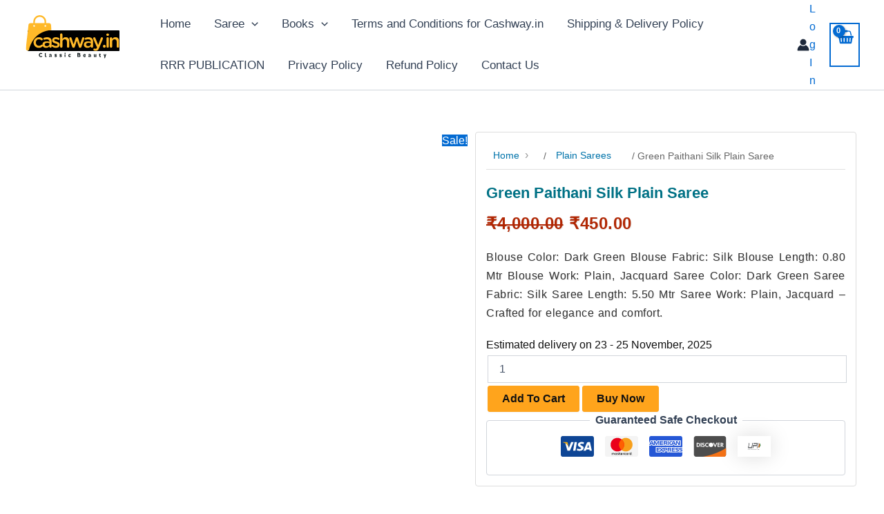

--- FILE ---
content_type: image/svg+xml
request_url: https://cashway.in/wp-content/uploads/2024/08/logo_1.svg
body_size: 10921
content:
<svg xmlns="http://www.w3.org/2000/svg" xmlns:xlink="http://www.w3.org/1999/xlink" width="4080" zoomAndPan="magnify" viewBox="0 0 3060 1439.999935" height="1920" preserveAspectRatio="xMidYMid meet" version="1.0"><defs><g/><clipPath id="35b1a2b5b8"><path d="M 108 479 L 3022 479 L 3022 1136.484375 L 108 1136.484375 Z M 108 479 " clip-rule="nonzero"/></clipPath><clipPath id="acbc414f66"><path d="M 142.101562 479.316406 L 2987.78125 479.316406 C 2996.824219 479.316406 3005.5 482.910156 3011.894531 489.304688 C 3018.289062 495.699219 3021.882812 504.375 3021.882812 513.417969 L 3021.882812 1102.386719 C 3021.882812 1111.429688 3018.289062 1120.101562 3011.894531 1126.5 C 3005.5 1132.894531 2996.824219 1136.484375 2987.78125 1136.484375 L 142.101562 1136.484375 C 133.058594 1136.484375 124.382812 1132.894531 117.988281 1126.5 C 111.59375 1120.101562 108 1111.429688 108 1102.386719 L 108 513.417969 C 108 504.375 111.59375 495.699219 117.988281 489.304688 C 124.382812 482.910156 133.058594 479.316406 142.101562 479.316406 Z M 142.101562 479.316406 " clip-rule="nonzero"/></clipPath><clipPath id="9658fa3176"><path d="M 51 1 L 868 1 L 868 1116.75 L 51 1116.75 Z M 51 1 " clip-rule="nonzero"/></clipPath></defs><g clip-path="url(#35b1a2b5b8)"><g clip-path="url(#acbc414f66)"><path fill="#000000" d="M 108 479.316406 L 3021.621094 479.316406 L 3021.621094 1136.484375 L 108 1136.484375 Z M 108 479.316406 " fill-opacity="1" fill-rule="nonzero"/></g></g><g fill="#ffb929" fill-opacity="1"><g transform="translate(267.763083, 1023.876981)"><g><path d="M 196.75 -329.359375 C 222.414062 -329.359375 244.210938 -325.585938 262.140625 -318.046875 C 280.066406 -310.515625 295.953125 -300.84375 309.796875 -289.03125 C 312.242188 -286.988281 314.789062 -283.726562 317.4375 -279.25 C 320.082031 -274.769531 321.40625 -269.472656 321.40625 -263.359375 C 321.40625 -253.992188 318.046875 -246.050781 311.328125 -239.53125 C 304.609375 -233.007812 296.5625 -229.75 287.1875 -229.75 C 278.226562 -229.75 270.894531 -232.195312 265.1875 -237.09375 C 255.820312 -245.238281 245.640625 -251.851562 234.640625 -256.9375 C 223.640625 -262.03125 210.804688 -264.578125 196.140625 -264.578125 C 182.703125 -264.578125 170.28125 -261.828125 158.875 -256.328125 C 147.46875 -250.828125 137.585938 -243.492188 129.234375 -234.328125 C 120.878906 -225.171875 114.359375 -214.378906 109.671875 -201.953125 C 104.992188 -189.523438 102.65625 -176.179688 102.65625 -161.921875 L 102.65625 -160.703125 C 102.65625 -146.441406 104.992188 -133 109.671875 -120.375 C 114.359375 -107.75 120.976562 -96.75 129.53125 -87.375 C 138.09375 -78.007812 148.28125 -70.675781 160.09375 -65.375 C 171.90625 -60.082031 184.941406 -57.4375 199.203125 -57.4375 C 228.117188 -57.4375 252.15625 -67.007812 271.3125 -86.15625 C 273.34375 -88.195312 276.085938 -90.03125 279.546875 -91.65625 C 283.015625 -93.28125 286.988281 -94.09375 291.46875 -94.09375 C 300.425781 -94.09375 307.960938 -90.9375 314.078125 -84.625 C 320.191406 -78.3125 323.25 -70.675781 323.25 -61.71875 C 323.25 -51.9375 319.785156 -44.195312 312.859375 -38.5 C 298.597656 -24.644531 282.195312 -13.539062 263.65625 -5.1875 C 245.125 3.15625 222.414062 7.328125 195.53125 7.328125 C 171.5 7.328125 149.296875 2.953125 128.921875 -5.796875 C 108.554688 -14.554688 90.9375 -26.472656 76.0625 -41.546875 C 61.195312 -56.617188 49.585938 -74.335938 41.234375 -94.703125 C 32.890625 -115.078125 28.71875 -136.671875 28.71875 -159.484375 L 28.71875 -160.703125 C 28.71875 -183.515625 32.890625 -205.207031 41.234375 -225.78125 C 49.585938 -246.351562 61.300781 -264.273438 76.375 -279.546875 C 91.445312 -294.828125 109.164062 -306.945312 129.53125 -315.90625 C 149.90625 -324.875 172.3125 -329.359375 196.75 -329.359375 Z M 196.75 -329.359375 "/></g></g></g><g fill="#ffb929" fill-opacity="1"><g transform="translate(553.121168, 1023.876981)"><g><path d="M 25.046875 -94.09375 C 25.046875 -111.613281 28.304688 -126.890625 34.828125 -139.921875 C 41.347656 -152.960938 50.410156 -163.757812 62.015625 -172.3125 C 73.628906 -180.863281 87.6875 -187.28125 104.1875 -191.5625 C 120.6875 -195.84375 138.710938 -197.984375 158.265625 -197.984375 C 176.597656 -197.984375 192.484375 -196.757812 205.921875 -194.3125 C 219.367188 -191.863281 232.40625 -188.601562 245.03125 -184.53125 L 245.03125 -192.484375 C 245.03125 -215.703125 238.207031 -233.21875 224.5625 -245.03125 C 210.914062 -256.84375 191.054688 -262.75 164.984375 -262.75 C 150.722656 -262.75 137.890625 -261.425781 126.484375 -258.78125 C 115.078125 -256.132812 104.078125 -253.179688 93.484375 -249.921875 C 89.410156 -248.691406 85.539062 -248.078125 81.875 -248.078125 C 73.320312 -248.078125 65.988281 -251.03125 59.875 -256.9375 C 53.769531 -262.851562 50.71875 -270.085938 50.71875 -278.640625 C 50.71875 -285.566406 52.648438 -291.675781 56.515625 -296.96875 C 60.390625 -302.257812 65.175781 -305.925781 70.875 -307.96875 C 86.351562 -313.664062 102.238281 -318.242188 118.53125 -321.703125 C 134.832031 -325.171875 153.578125 -326.90625 174.765625 -326.90625 C 219.972656 -326.90625 254.898438 -315.90625 279.546875 -293.90625 C 304.191406 -271.914062 316.515625 -237.695312 316.515625 -191.25 L 316.515625 -32.390625 C 316.515625 -22.203125 313.050781 -13.742188 306.125 -7.015625 C 299.207031 -0.296875 290.65625 3.0625 280.46875 3.0625 C 269.875 3.0625 261.21875 -0.09375 254.5 -6.40625 C 247.78125 -12.726562 244.421875 -19.960938 244.421875 -28.109375 L 244.421875 -40.328125 C 233.421875 -27.296875 219.363281 -16.195312 202.25 -7.03125 C 185.144531 2.132812 164.164062 6.71875 139.3125 6.71875 C 124.238281 6.71875 109.773438 4.578125 95.921875 0.296875 C 82.078125 -3.972656 69.960938 -10.28125 59.578125 -18.625 C 49.191406 -26.976562 40.835938 -37.367188 34.515625 -49.796875 C 28.203125 -62.222656 25.046875 -76.582031 25.046875 -92.875 Z M 97.15625 -97.15625 L 97.15625 -95.9375 C 97.15625 -80.457031 103.0625 -68.4375 114.875 -59.875 C 126.6875 -51.320312 141.757812 -47.046875 160.09375 -47.046875 C 172.3125 -47.046875 183.71875 -48.675781 194.3125 -51.9375 C 204.90625 -55.195312 213.96875 -59.878906 221.5 -65.984375 C 229.039062 -72.097656 235.050781 -79.429688 239.53125 -87.984375 C 244.007812 -96.546875 246.25 -105.914062 246.25 -116.09375 L 246.25 -138.09375 C 236.882812 -141.757812 225.988281 -144.8125 213.5625 -147.25 C 201.132812 -149.695312 187.585938 -150.921875 172.921875 -150.921875 C 148.484375 -150.921875 129.742188 -146.238281 116.703125 -136.875 C 103.671875 -127.507812 97.15625 -114.269531 97.15625 -97.15625 Z M 97.15625 -97.15625 "/></g></g></g><g fill="#ffb929" fill-opacity="1"><g transform="translate(848.255892, 1023.876981)"><g><path d="M 20.171875 -58.046875 C 20.171875 -66.191406 23.019531 -73.21875 28.71875 -79.125 C 34.425781 -85.03125 41.554688 -87.984375 50.109375 -87.984375 C 56.617188 -87.984375 61.914062 -86.5625 66 -83.71875 C 81.476562 -72.3125 97.160156 -64.265625 113.046875 -59.578125 C 128.929688 -54.890625 144.207031 -52.546875 158.875 -52.546875 C 174.757812 -52.546875 187.082031 -55.703125 195.84375 -62.015625 C 204.601562 -68.335938 208.984375 -76.789062 208.984375 -87.375 L 208.984375 -88.609375 C 208.984375 -94.710938 207.046875 -100.003906 203.171875 -104.484375 C 199.304688 -108.960938 194.007812 -112.832031 187.28125 -116.09375 C 180.5625 -119.351562 172.820312 -122.410156 164.0625 -125.265625 C 155.300781 -128.117188 146.238281 -130.96875 136.875 -133.8125 C 125.0625 -137.070312 113.144531 -140.941406 101.125 -145.421875 C 89.113281 -149.910156 78.320312 -155.71875 68.75 -162.84375 C 59.175781 -169.96875 51.332031 -178.828125 45.21875 -189.421875 C 39.101562 -200.015625 36.046875 -213.050781 36.046875 -228.53125 L 36.046875 -229.75 C 36.046875 -245.226562 39 -258.976562 44.90625 -271 C 50.8125 -283.019531 58.957031 -293.304688 69.34375 -301.859375 C 79.738281 -310.410156 91.960938 -316.925781 106.015625 -321.40625 C 120.066406 -325.882812 135.035156 -328.125 150.921875 -328.125 C 168.035156 -328.125 185.347656 -325.78125 202.859375 -321.09375 C 220.378906 -316.414062 236.878906 -310.003906 252.359375 -301.859375 C 257.660156 -299.003906 261.9375 -295.234375 265.1875 -290.546875 C 268.445312 -285.867188 270.078125 -280.269531 270.078125 -273.75 C 270.078125 -265.195312 267.125 -258.066406 261.21875 -252.359375 C 255.3125 -246.660156 248.082031 -243.8125 239.53125 -243.8125 C 236.269531 -243.8125 233.617188 -244.113281 231.578125 -244.71875 C 229.546875 -245.332031 227.304688 -246.25 224.859375 -247.46875 C 211.421875 -254.394531 198.285156 -259.789062 185.453125 -263.65625 C 172.617188 -267.53125 160.5 -269.46875 149.09375 -269.46875 C 134.832031 -269.46875 123.726562 -266.515625 115.78125 -260.609375 C 107.84375 -254.703125 103.875 -247.066406 103.875 -237.703125 L 103.875 -236.46875 C 103.875 -230.363281 105.910156 -225.171875 109.984375 -220.890625 C 114.054688 -216.617188 119.453125 -212.75 126.171875 -209.28125 C 132.898438 -205.820312 140.640625 -202.664062 149.390625 -199.8125 C 158.148438 -196.957031 167.21875 -193.898438 176.59375 -190.640625 C 188.40625 -186.972656 200.21875 -182.695312 212.03125 -177.8125 C 223.84375 -172.925781 234.535156 -166.914062 244.109375 -159.78125 C 253.679688 -152.65625 261.519531 -144 267.625 -133.8125 C 273.738281 -123.632812 276.796875 -111.210938 276.796875 -96.546875 L 276.796875 -95.328125 C 276.796875 -78.210938 273.738281 -63.34375 267.625 -50.71875 C 261.519531 -38.09375 253.070312 -27.601562 242.28125 -19.25 C 231.488281 -10.894531 218.757812 -4.578125 204.09375 -0.296875 C 189.425781 3.972656 173.738281 6.109375 157.03125 6.109375 C 136.257812 6.109375 115.28125 2.953125 94.09375 -3.359375 C 72.914062 -9.671875 52.957031 -19.347656 34.21875 -32.390625 C 30.144531 -34.421875 26.785156 -37.675781 24.140625 -42.15625 C 21.492188 -46.644531 20.171875 -51.941406 20.171875 -58.046875 Z M 20.171875 -58.046875 "/></g></g></g><g fill="#ffb929" fill-opacity="1"><g transform="translate(1090.840679, 1023.876981)"><g><path d="M 83.109375 -449.125 C 93.691406 -449.125 102.546875 -445.554688 109.671875 -438.421875 C 116.804688 -431.296875 120.375 -422.640625 120.375 -412.453125 L 120.375 -273.140625 C 130.96875 -288.210938 144.101562 -301.347656 159.78125 -312.546875 C 175.46875 -323.753906 195.941406 -329.359375 221.203125 -329.359375 C 258.265625 -329.359375 286.675781 -318.359375 306.4375 -296.359375 C 326.195312 -274.359375 336.078125 -244.210938 336.078125 -205.921875 L 336.078125 -33.609375 C 336.078125 -23.015625 332.613281 -14.253906 325.6875 -7.328125 C 318.757812 -0.398438 310 3.0625 299.40625 3.0625 C 288.820312 3.0625 279.960938 -0.398438 272.828125 -7.328125 C 265.703125 -14.253906 262.140625 -23.015625 262.140625 -33.609375 L 262.140625 -183.3125 C 262.140625 -208.976562 256.128906 -228.53125 244.109375 -241.96875 C 232.097656 -255.414062 215.09375 -262.140625 193.09375 -262.140625 C 171.09375 -262.140625 153.472656 -255.210938 140.234375 -241.359375 C 126.992188 -227.515625 120.375 -207.757812 120.375 -182.09375 L 120.375 -33.609375 C 120.375 -23.015625 116.804688 -14.253906 109.671875 -7.328125 C 102.546875 -0.398438 93.691406 3.0625 83.109375 3.0625 C 72.921875 3.0625 64.257812 -0.398438 57.125 -7.328125 C 50 -14.253906 46.4375 -23.015625 46.4375 -33.609375 L 46.4375 -412.453125 C 46.4375 -422.640625 49.898438 -431.296875 56.828125 -438.421875 C 63.753906 -445.554688 72.515625 -449.125 83.109375 -449.125 Z M 83.109375 -449.125 "/></g></g></g><g fill="#ffb929" fill-opacity="1"><g transform="translate(1406.139939, 1023.876981)"><g><path d="M 59.265625 -326.296875 C 68.640625 -326.296875 76.28125 -323.546875 82.1875 -318.046875 C 88.09375 -312.546875 92.472656 -305.519531 95.328125 -296.96875 L 157.65625 -101.4375 L 220.59375 -296.96875 C 223.4375 -305.519531 228.117188 -312.546875 234.640625 -318.046875 C 241.160156 -323.546875 249.101562 -326.296875 258.46875 -326.296875 L 262.75 -326.296875 C 272.113281 -326.296875 280.054688 -323.546875 286.578125 -318.046875 C 293.097656 -312.546875 297.785156 -305.519531 300.640625 -296.96875 L 364.1875 -101.4375 L 427.125 -297.578125 C 429.976562 -305.722656 434.253906 -312.546875 439.953125 -318.046875 C 445.660156 -323.546875 453.398438 -326.296875 463.171875 -326.296875 C 473.359375 -326.296875 481.707031 -322.9375 488.21875 -316.21875 C 494.738281 -309.5 498 -301.453125 498 -292.078125 C 498 -286.378906 496.984375 -280.878906 494.953125 -275.578125 L 406.953125 -27.5 C 402.878906 -16.09375 397.273438 -7.738281 390.140625 -2.4375 C 383.015625 2.851562 374.972656 5.5 366.015625 5.5 L 363.578125 5.5 C 354.203125 5.5 345.945312 2.851562 338.8125 -2.4375 C 331.6875 -7.738281 326.5 -15.6875 323.25 -26.28125 L 260.3125 -218.140625 L 196.75 -26.28125 C 193.082031 -15.6875 187.785156 -7.738281 180.859375 -2.4375 C 173.941406 2.851562 166 5.5 157.03125 5.5 L 154.59375 5.5 C 135.445312 5.5 121.800781 -5.5 113.65625 -27.5 L 26.890625 -273.140625 C 26.066406 -275.578125 25.25 -278.523438 24.4375 -281.984375 C 23.625 -285.453125 23.21875 -288.816406 23.21875 -292.078125 C 23.21875 -301.035156 26.472656 -308.976562 32.984375 -315.90625 C 39.503906 -322.832031 48.265625 -326.296875 59.265625 -326.296875 Z M 59.265625 -326.296875 "/></g></g></g><g fill="#ffb929" fill-opacity="1"><g transform="translate(1863.812932, 1023.876981)"><g><path d="M 25.046875 -94.09375 C 25.046875 -111.613281 28.304688 -126.890625 34.828125 -139.921875 C 41.347656 -152.960938 50.410156 -163.757812 62.015625 -172.3125 C 73.628906 -180.863281 87.6875 -187.28125 104.1875 -191.5625 C 120.6875 -195.84375 138.710938 -197.984375 158.265625 -197.984375 C 176.597656 -197.984375 192.484375 -196.757812 205.921875 -194.3125 C 219.367188 -191.863281 232.40625 -188.601562 245.03125 -184.53125 L 245.03125 -192.484375 C 245.03125 -215.703125 238.207031 -233.21875 224.5625 -245.03125 C 210.914062 -256.84375 191.054688 -262.75 164.984375 -262.75 C 150.722656 -262.75 137.890625 -261.425781 126.484375 -258.78125 C 115.078125 -256.132812 104.078125 -253.179688 93.484375 -249.921875 C 89.410156 -248.691406 85.539062 -248.078125 81.875 -248.078125 C 73.320312 -248.078125 65.988281 -251.03125 59.875 -256.9375 C 53.769531 -262.851562 50.71875 -270.085938 50.71875 -278.640625 C 50.71875 -285.566406 52.648438 -291.675781 56.515625 -296.96875 C 60.390625 -302.257812 65.175781 -305.925781 70.875 -307.96875 C 86.351562 -313.664062 102.238281 -318.242188 118.53125 -321.703125 C 134.832031 -325.171875 153.578125 -326.90625 174.765625 -326.90625 C 219.972656 -326.90625 254.898438 -315.90625 279.546875 -293.90625 C 304.191406 -271.914062 316.515625 -237.695312 316.515625 -191.25 L 316.515625 -32.390625 C 316.515625 -22.203125 313.050781 -13.742188 306.125 -7.015625 C 299.207031 -0.296875 290.65625 3.0625 280.46875 3.0625 C 269.875 3.0625 261.21875 -0.09375 254.5 -6.40625 C 247.78125 -12.726562 244.421875 -19.960938 244.421875 -28.109375 L 244.421875 -40.328125 C 233.421875 -27.296875 219.363281 -16.195312 202.25 -7.03125 C 185.144531 2.132812 164.164062 6.71875 139.3125 6.71875 C 124.238281 6.71875 109.773438 4.578125 95.921875 0.296875 C 82.078125 -3.972656 69.960938 -10.28125 59.578125 -18.625 C 49.191406 -26.976562 40.835938 -37.367188 34.515625 -49.796875 C 28.203125 -62.222656 25.046875 -76.582031 25.046875 -92.875 Z M 97.15625 -97.15625 L 97.15625 -95.9375 C 97.15625 -80.457031 103.0625 -68.4375 114.875 -59.875 C 126.6875 -51.320312 141.757812 -47.046875 160.09375 -47.046875 C 172.3125 -47.046875 183.71875 -48.675781 194.3125 -51.9375 C 204.90625 -55.195312 213.96875 -59.878906 221.5 -65.984375 C 229.039062 -72.097656 235.050781 -79.429688 239.53125 -87.984375 C 244.007812 -96.546875 246.25 -105.914062 246.25 -116.09375 L 246.25 -138.09375 C 236.882812 -141.757812 225.988281 -144.8125 213.5625 -147.25 C 201.132812 -149.695312 187.585938 -150.921875 172.921875 -150.921875 C 148.484375 -150.921875 129.742188 -146.238281 116.703125 -136.875 C 103.671875 -127.507812 97.15625 -114.269531 97.15625 -97.15625 Z M 97.15625 -97.15625 "/></g></g></g><g fill="#ffb929" fill-opacity="1"><g transform="translate(2158.947611, 1023.876981)"><g><path d="M 60.5 -326.296875 C 69.863281 -326.296875 77.394531 -323.75 83.09375 -318.65625 C 88.800781 -313.5625 93.285156 -306.738281 96.546875 -298.1875 L 183.3125 -83.71875 L 263.96875 -298.1875 C 267.226562 -305.925781 271.609375 -312.546875 277.109375 -318.046875 C 282.609375 -323.546875 290.039062 -326.296875 299.40625 -326.296875 C 309.1875 -326.296875 317.539062 -322.9375 324.46875 -316.21875 C 331.394531 -309.5 334.859375 -301.25 334.859375 -291.46875 C 334.859375 -284.945312 333.835938 -279.039062 331.796875 -273.75 L 213.859375 9.171875 C 206.941406 25.867188 199.816406 39.921875 192.484375 51.328125 C 185.148438 62.734375 177.203125 72 168.640625 79.125 C 160.085938 86.257812 150.617188 91.453125 140.234375 94.703125 C 129.847656 97.960938 118.132812 99.59375 105.09375 99.59375 C 94.507812 99.59375 85.242188 98.878906 77.296875 97.453125 C 69.347656 96.035156 61.503906 93.695312 53.765625 90.4375 C 48.066406 88.394531 42.769531 85.03125 37.875 80.34375 C 32.988281 75.664062 30.546875 68.84375 30.546875 59.875 C 30.546875 50.507812 33.5 43.078125 39.40625 37.578125 C 45.3125 32.078125 52.34375 29.328125 60.5 29.328125 C 63.75 29.328125 66.289062 29.53125 68.125 29.9375 C 69.957031 30.34375 71.894531 30.957031 73.9375 31.78125 C 78.414062 33 82.488281 34.015625 86.15625 34.828125 C 89.820312 35.640625 94.300781 36.046875 99.59375 36.046875 C 110.59375 36.046875 119.453125 33.5 126.171875 28.40625 C 132.898438 23.320312 139.316406 14.460938 145.421875 1.828125 L 147.875 -4.890625 L 28.109375 -272.53125 C 25.253906 -278.226562 23.828125 -284.132812 23.828125 -290.25 C 23.828125 -300.84375 27.289062 -309.5 34.21875 -316.21875 C 41.144531 -322.9375 49.90625 -326.296875 60.5 -326.296875 Z M 60.5 -326.296875 "/></g></g></g><g fill="#ffb929" fill-opacity="1"><g transform="translate(2454.08229, 1023.876981)"><g><path d="M 39.109375 -45.21875 C 39.109375 -57.03125 43.179688 -67.007812 51.328125 -75.15625 C 59.472656 -83.300781 69.859375 -87.375 82.484375 -87.375 C 94.710938 -87.375 104.898438 -83.300781 113.046875 -75.15625 C 121.191406 -67.007812 125.265625 -57.03125 125.265625 -45.21875 L 125.265625 -39.109375 C 125.265625 -27.296875 121.191406 -17.3125 113.046875 -9.15625 C 104.898438 -1.007812 94.710938 3.0625 82.484375 3.0625 C 69.859375 3.0625 59.472656 -1.007812 51.328125 -9.15625 C 43.179688 -17.3125 39.109375 -27.296875 39.109375 -39.109375 Z M 39.109375 -45.21875 "/></g></g></g><g fill="#ffb929" fill-opacity="1"><g transform="translate(2554.904364, 1023.876981)"><g><path d="M 50.71875 -289.03125 C 50.71875 -299.613281 54.179688 -308.46875 61.109375 -315.59375 C 68.035156 -322.726562 76.789062 -326.296875 87.375 -326.296875 C 97.96875 -326.296875 106.828125 -322.726562 113.953125 -315.59375 C 121.085938 -308.46875 124.65625 -299.613281 124.65625 -289.03125 L 124.65625 -33.609375 C 124.65625 -23.015625 121.085938 -14.253906 113.953125 -7.328125 C 106.828125 -0.398438 97.96875 3.0625 87.375 3.0625 C 77.195312 3.0625 68.539062 -0.398438 61.40625 -7.328125 C 54.28125 -14.253906 50.71875 -23.015625 50.71875 -33.609375 Z M 87.375 -445.453125 C 99.1875 -445.453125 109.164062 -442.191406 117.3125 -435.671875 C 125.46875 -429.160156 129.546875 -420.40625 129.546875 -409.40625 L 129.546875 -405.734375 C 129.546875 -394.734375 125.46875 -385.875 117.3125 -379.15625 C 109.164062 -372.4375 99.1875 -369.078125 87.375 -369.078125 C 75.5625 -369.078125 65.582031 -372.4375 57.4375 -379.15625 C 49.289062 -385.875 45.21875 -394.734375 45.21875 -405.734375 L 45.21875 -409.40625 C 45.21875 -420.40625 49.289062 -429.160156 57.4375 -435.671875 C 65.582031 -442.191406 75.5625 -445.453125 87.375 -445.453125 Z M 87.375 -445.453125 "/></g></g></g><g fill="#ffb929" fill-opacity="1"><g transform="translate(2666.114193, 1023.876981)"><g><path d="M 83.109375 -326.296875 C 93.691406 -326.296875 102.546875 -322.726562 109.671875 -315.59375 C 116.804688 -308.46875 120.375 -299.613281 120.375 -289.03125 L 120.375 -273.140625 C 130.96875 -288.210938 144.101562 -301.347656 159.78125 -312.546875 C 175.46875 -323.753906 195.941406 -329.359375 221.203125 -329.359375 C 258.265625 -329.359375 286.675781 -318.359375 306.4375 -296.359375 C 326.195312 -274.359375 336.078125 -244.210938 336.078125 -205.921875 L 336.078125 -33.609375 C 336.078125 -23.015625 332.613281 -14.253906 325.6875 -7.328125 C 318.757812 -0.398438 310 3.0625 299.40625 3.0625 C 288.820312 3.0625 279.960938 -0.398438 272.828125 -7.328125 C 265.703125 -14.253906 262.140625 -23.015625 262.140625 -33.609375 L 262.140625 -183.3125 C 262.140625 -208.976562 256.128906 -228.53125 244.109375 -241.96875 C 232.097656 -255.414062 215.09375 -262.140625 193.09375 -262.140625 C 171.09375 -262.140625 153.472656 -255.210938 140.234375 -241.359375 C 126.992188 -227.515625 120.375 -207.757812 120.375 -182.09375 L 120.375 -33.609375 C 120.375 -23.015625 116.804688 -14.253906 109.671875 -7.328125 C 102.546875 -0.398438 93.691406 3.0625 83.109375 3.0625 C 72.921875 3.0625 64.257812 -0.398438 57.125 -7.328125 C 50 -14.253906 46.4375 -23.015625 46.4375 -33.609375 L 46.4375 -289.03125 C 46.4375 -299.613281 49.898438 -308.46875 56.828125 -315.59375 C 63.753906 -322.726562 72.515625 -326.296875 83.109375 -326.296875 Z M 83.109375 -326.296875 "/></g></g></g><g clip-path="url(#9658fa3176)"><path fill="#ffb929" d="M 867.085938 471.410156 L 848.128906 303.886719 C 844.75 274.535156 819.816406 252.199219 790.207031 252.199219 L 695.925781 252.199219 L 695.925781 204.410156 C 695.925781 92.203125 604.757812 1.039062 492.554688 1.039062 C 380.351562 1.039062 289.1875 92.203125 289.1875 204.410156 L 289.1875 252.199219 L 194.902344 252.199219 C 165.292969 252.199219 140.359375 274.535156 136.984375 303.886719 L 51.792969 1051.652344 C 47.636719 1087.492188 75.6875 1118.660156 111.789062 1118.660156 L 143.476562 1118.660156 C 274.382812 556.863281 693.847656 478.945312 867.085938 471.410156 Z M 669.953125 313.234375 C 684.238281 313.234375 695.925781 324.921875 695.925781 339.207031 C 695.925781 353.492188 684.238281 365.183594 669.953125 365.183594 C 655.667969 365.183594 643.976562 353.492188 643.976562 339.207031 C 643.976562 324.921875 655.667969 313.234375 669.953125 313.234375 Z M 341.132812 204.667969 C 341.132812 121.292969 408.921875 53.246094 492.554688 53.246094 C 576.1875 53.246094 643.976562 121.292969 643.976562 204.667969 L 643.976562 252.457031 L 341.132812 252.457031 Z M 315.160156 313.234375 C 329.445312 313.234375 341.132812 324.921875 341.132812 339.207031 C 341.132812 353.492188 329.445312 365.183594 315.160156 365.183594 C 300.875 365.183594 289.1875 353.492188 289.1875 339.207031 C 289.1875 324.921875 300.875 313.234375 315.160156 313.234375 Z M 315.160156 313.234375 " fill-opacity="1" fill-rule="nonzero"/></g><g fill="#111b1e" fill-opacity="1"><g transform="translate(460.83245, 1319.693192)"><g><path d="M 66.484375 1.9375 C 57.066406 1.9375 48.554688 0.253906 40.953125 -3.109375 C 33.347656 -6.484375 26.820312 -11.128906 21.375 -17.046875 C 15.9375 -22.960938 11.769531 -29.804688 8.875 -37.578125 C 5.976562 -45.359375 4.53125 -53.695312 4.53125 -62.59375 C 4.53125 -71.5 5.976562 -79.835938 8.875 -87.609375 C 11.769531 -95.390625 15.9375 -102.238281 21.375 -108.15625 C 26.820312 -114.070312 33.347656 -118.691406 40.953125 -122.015625 C 48.554688 -125.347656 57.066406 -127.015625 66.484375 -127.015625 C 75.734375 -127.015625 84.242188 -125.71875 92.015625 -123.125 C 99.796875 -120.53125 106.191406 -116.472656 111.203125 -110.953125 C 110.078125 -108.265625 109.015625 -105.492188 108.015625 -102.640625 C 107.023438 -99.796875 106.140625 -97.160156 105.359375 -94.734375 C 104.585938 -92.316406 103.960938 -90.351562 103.484375 -88.84375 C 103.015625 -87.332031 102.78125 -86.578125 102.78125 -86.578125 C 102.78125 -86.578125 102.195312 -87.375 101.03125 -88.96875 C 99.863281 -90.570312 98.003906 -92.390625 95.453125 -94.421875 C 92.910156 -96.453125 89.648438 -98.265625 85.671875 -99.859375 C 81.691406 -101.460938 76.894531 -102.265625 71.28125 -102.265625 C 64.632812 -102.265625 58.457031 -100.796875 52.75 -97.859375 C 47.050781 -94.921875 42.453125 -90.515625 38.953125 -84.640625 C 35.453125 -78.765625 33.703125 -71.375 33.703125 -62.46875 C 33.703125 -53.65625 35.453125 -46.332031 38.953125 -40.5 C 42.453125 -34.664062 47.050781 -30.28125 52.75 -27.34375 C 58.457031 -24.40625 64.632812 -22.9375 71.28125 -22.9375 C 76.894531 -22.9375 81.691406 -23.734375 85.671875 -25.328125 C 89.648438 -26.929688 92.910156 -28.75 95.453125 -30.78125 C 98.003906 -32.8125 99.863281 -34.625 101.03125 -36.21875 C 102.195312 -37.820312 102.78125 -38.625 102.78125 -38.625 C 102.78125 -38.625 103.015625 -37.867188 103.484375 -36.359375 C 103.960938 -34.847656 104.585938 -32.878906 105.359375 -30.453125 C 106.140625 -28.035156 107.023438 -25.398438 108.015625 -22.546875 C 109.015625 -19.703125 110.078125 -16.9375 111.203125 -14.25 C 106.191406 -8.726562 99.796875 -4.648438 92.015625 -2.015625 C 84.242188 0.617188 75.734375 1.9375 66.484375 1.9375 Z M 66.484375 1.9375 "/></g></g></g><g fill="#111b1e" fill-opacity="1"><g transform="translate(651.908744, 1319.693192)"><g><path d="M 6.21875 -97.71875 C 6.21875 -98.675781 6.128906 -100.144531 5.953125 -102.125 C 5.785156 -104.113281 5.3125 -106.1875 4.53125 -108.34375 C 3.757812 -110.507812 2.507812 -112.367188 0.78125 -113.921875 C -0.945312 -115.484375 -3.367188 -116.265625 -6.484375 -116.265625 L -6.484375 -116.90625 C -3.285156 -117.082031 0.144531 -117.664062 3.8125 -118.65625 C 7.488281 -119.644531 11.117188 -120.894531 14.703125 -122.40625 C 18.296875 -123.925781 21.664062 -125.484375 24.8125 -127.078125 C 27.96875 -128.679688 30.628906 -130.128906 32.796875 -131.421875 L 32.796875 -36.546875 C 32.796875 -30.671875 33.65625 -26.738281 35.375 -24.75 C 37.101562 -22.769531 39.566406 -21.78125 42.765625 -21.78125 C 44.753906 -21.78125 46.523438 -22.164062 48.078125 -22.9375 C 49.640625 -23.71875 51.023438 -24.800781 52.234375 -26.1875 C 52.660156 -22.289062 53.347656 -18.53125 54.296875 -14.90625 C 55.253906 -11.28125 56.078125 -8 56.765625 -5.0625 C 54.609375 -2.976562 51.582031 -1.289062 47.6875 0 C 43.800781 1.289062 39.785156 1.9375 35.640625 1.9375 C 25.960938 1.9375 18.660156 -0.890625 13.734375 -6.546875 C 8.804688 -12.203125 6.34375 -20.257812 6.34375 -30.71875 C 6.34375 -30.71875 6.34375 -31.863281 6.34375 -34.15625 C 6.34375 -36.445312 6.34375 -39.492188 6.34375 -43.296875 C 6.34375 -47.097656 6.34375 -51.304688 6.34375 -55.921875 C 6.34375 -60.546875 6.320312 -65.191406 6.28125 -69.859375 C 6.238281 -74.523438 6.21875 -78.863281 6.21875 -82.875 C 6.21875 -86.894531 6.21875 -90.242188 6.21875 -92.921875 C 6.21875 -95.609375 6.21875 -97.207031 6.21875 -97.71875 Z M 6.21875 -97.71875 "/></g></g></g><g fill="#111b1e" fill-opacity="1"><g transform="translate(788.562235, 1319.693192)"><g><path d="M 1.296875 -77.890625 C 5.359375 -82.734375 10.238281 -86.40625 15.9375 -88.90625 C 21.644531 -91.414062 28.171875 -92.671875 35.515625 -92.671875 C 41.734375 -92.671875 47.671875 -91.847656 53.328125 -90.203125 C 58.992188 -88.566406 64.03125 -86.101562 68.4375 -82.8125 C 72.84375 -79.53125 76.34375 -75.492188 78.9375 -70.703125 C 81.53125 -65.910156 82.828125 -60.316406 82.828125 -53.921875 L 82.828125 -27.859375 C 82.828125 -25.441406 83.039062 -23.023438 83.46875 -20.609375 C 83.894531 -18.191406 84.820312 -16.179688 86.25 -14.578125 C 87.675781 -12.984375 89.945312 -12.1875 93.0625 -12.1875 L 93.0625 -11.53125 C 90.550781 -10.238281 87.910156 -8.8125 85.140625 -7.25 C 82.378906 -5.695312 79.722656 -4.226562 77.171875 -2.84375 C 74.628906 -1.46875 72.382812 -0.328125 70.4375 0.578125 C 68.5 1.484375 67.140625 1.9375 66.359375 1.9375 C 64.203125 1.9375 62.363281 1.03125 60.84375 -0.78125 C 59.332031 -2.59375 58.1875 -4.859375 57.40625 -7.578125 C 56.632812 -10.304688 56.25 -12.960938 56.25 -15.546875 L 56.25 -29.296875 C 54.601562 -26.703125 52.765625 -23.847656 50.734375 -20.734375 C 48.710938 -17.628906 46.769531 -14.609375 44.90625 -11.671875 C 43.050781 -8.734375 41.472656 -6.269531 40.171875 -4.28125 C 39.566406 -3.238281 37.96875 -1.941406 35.375 -0.390625 C 32.789062 1.160156 29.726562 1.9375 26.1875 1.9375 C 20.820312 1.9375 16.453125 0.859375 13.078125 -1.296875 C 9.710938 -3.453125 7.273438 -6.320312 5.765625 -9.90625 C 4.253906 -13.5 3.5 -17.5 3.5 -21.90625 C 3.5 -26.476562 4.554688 -30.726562 6.671875 -34.65625 C 8.785156 -38.59375 11.65625 -42.050781 15.28125 -45.03125 C 18.914062 -48.019531 23.019531 -50.351562 27.59375 -52.03125 C 32.175781 -53.71875 36.976562 -54.5625 42 -54.5625 C 47.09375 -54.5625 51.628906 -53.65625 55.609375 -51.84375 C 54.484375 -56.9375 52.171875 -60.929688 48.671875 -63.828125 C 45.171875 -66.722656 40.867188 -68.171875 35.765625 -68.171875 C 31.097656 -68.171875 26.925781 -67.304688 23.25 -65.578125 C 19.582031 -63.847656 16.539062 -61.128906 14.125 -57.421875 C 12.050781 -61.484375 10.019531 -65.046875 8.03125 -68.109375 C 6.050781 -71.171875 3.804688 -74.429688 1.296875 -77.890625 Z M 31.109375 -31.890625 C 31.109375 -29.804688 31.796875 -27.859375 33.171875 -26.046875 C 34.554688 -24.234375 36.976562 -23.328125 40.4375 -23.328125 C 43.457031 -23.328125 46.375 -24.273438 49.1875 -26.171875 C 52 -28.078125 54.351562 -30.671875 56.25 -33.953125 L 56.25 -45.5 C 56.25 -46.1875 56.226562 -46.894531 56.1875 -47.625 C 56.144531 -48.363281 56.078125 -49.035156 55.984375 -49.640625 C 55.210938 -50.066406 54.375 -50.390625 53.46875 -50.609375 C 52.5625 -50.828125 51.585938 -50.9375 50.546875 -50.9375 C 46.921875 -50.9375 43.640625 -49.898438 40.703125 -47.828125 C 37.765625 -45.753906 35.429688 -43.25 33.703125 -40.3125 C 31.972656 -37.375 31.109375 -34.566406 31.109375 -31.890625 Z M 31.109375 -31.890625 "/></g></g></g><g fill="#111b1e" fill-opacity="1"><g transform="translate(957.610324, 1319.693192)"><g><path d="M 2.59375 -63.765625 C 2.59375 -68.691406 3.671875 -72.96875 5.828125 -76.59375 C 7.992188 -80.226562 10.910156 -83.234375 14.578125 -85.609375 C 18.253906 -87.984375 22.316406 -89.753906 26.765625 -90.921875 C 31.210938 -92.085938 35.769531 -92.671875 40.4375 -92.671875 C 44.5 -92.671875 48.710938 -92.300781 53.078125 -91.5625 C 57.441406 -90.832031 61.585938 -89.816406 65.515625 -88.515625 C 69.453125 -87.222656 72.757812 -85.671875 75.4375 -83.859375 C 74.65625 -81.691406 73.765625 -79.078125 72.765625 -76.015625 C 71.773438 -72.953125 70.847656 -69.796875 69.984375 -66.546875 C 69.117188 -63.304688 68.382812 -60.304688 67.78125 -57.546875 C 66.65625 -58.753906 64.882812 -60.023438 62.46875 -61.359375 C 60.050781 -62.703125 57.285156 -63.957031 54.171875 -65.125 C 51.066406 -66.289062 47.867188 -67.265625 44.578125 -68.046875 C 41.296875 -68.828125 38.234375 -69.21875 35.390625 -69.21875 C 30.972656 -69.21875 28.765625 -67.832031 28.765625 -65.0625 C 28.765625 -63.59375 29.890625 -62.359375 32.140625 -61.359375 C 34.390625 -60.367188 37.285156 -59.378906 40.828125 -58.390625 C 44.367188 -57.398438 48.125 -56.210938 52.09375 -54.828125 C 56.070312 -53.441406 59.832031 -51.664062 63.375 -49.5 C 66.914062 -47.34375 69.8125 -44.601562 72.0625 -41.28125 C 74.3125 -37.957031 75.4375 -33.832031 75.4375 -28.90625 C 75.4375 -24.0625 74.332031 -19.71875 72.125 -15.875 C 69.925781 -12.03125 66.96875 -8.789062 63.25 -6.15625 C 59.53125 -3.519531 55.359375 -1.507812 50.734375 -0.125 C 46.117188 1.25 41.390625 1.9375 36.546875 1.9375 C 29.722656 1.9375 23.675781 1.117188 18.40625 -0.515625 C 13.132812 -2.160156 7.863281 -4.582031 2.59375 -7.78125 C 3.976562 -11.664062 5.1875 -15.789062 6.21875 -20.15625 C 7.257812 -24.519531 8.210938 -28.734375 9.078125 -32.796875 C 10.285156 -31.835938 12.398438 -30.554688 15.421875 -28.953125 C 18.441406 -27.359375 22.023438 -25.9375 26.171875 -24.6875 C 30.328125 -23.4375 34.648438 -22.8125 39.140625 -22.8125 C 40.441406 -22.8125 41.867188 -22.894531 43.421875 -23.0625 C 44.972656 -23.238281 46.3125 -23.628906 47.4375 -24.234375 C 48.5625 -24.835938 49.125 -25.789062 49.125 -27.09375 C 49.125 -28.726562 48 -30.039062 45.75 -31.03125 C 43.5 -32.03125 40.601562 -32.984375 37.0625 -33.890625 C 33.519531 -34.796875 29.78125 -35.875 25.84375 -37.125 C 21.914062 -38.382812 18.179688 -40.070312 14.640625 -42.1875 C 11.097656 -44.300781 8.203125 -47.109375 5.953125 -50.609375 C 3.710938 -54.109375 2.59375 -58.492188 2.59375 -63.765625 Z M 2.59375 -63.765625 "/></g></g></g><g fill="#111b1e" fill-opacity="1"><g transform="translate(1115.514647, 1319.693192)"><g><path d="M 2.59375 -63.765625 C 2.59375 -68.691406 3.671875 -72.96875 5.828125 -76.59375 C 7.992188 -80.226562 10.910156 -83.234375 14.578125 -85.609375 C 18.253906 -87.984375 22.316406 -89.753906 26.765625 -90.921875 C 31.210938 -92.085938 35.769531 -92.671875 40.4375 -92.671875 C 44.5 -92.671875 48.710938 -92.300781 53.078125 -91.5625 C 57.441406 -90.832031 61.585938 -89.816406 65.515625 -88.515625 C 69.453125 -87.222656 72.757812 -85.671875 75.4375 -83.859375 C 74.65625 -81.691406 73.765625 -79.078125 72.765625 -76.015625 C 71.773438 -72.953125 70.847656 -69.796875 69.984375 -66.546875 C 69.117188 -63.304688 68.382812 -60.304688 67.78125 -57.546875 C 66.65625 -58.753906 64.882812 -60.023438 62.46875 -61.359375 C 60.050781 -62.703125 57.285156 -63.957031 54.171875 -65.125 C 51.066406 -66.289062 47.867188 -67.265625 44.578125 -68.046875 C 41.296875 -68.828125 38.234375 -69.21875 35.390625 -69.21875 C 30.972656 -69.21875 28.765625 -67.832031 28.765625 -65.0625 C 28.765625 -63.59375 29.890625 -62.359375 32.140625 -61.359375 C 34.390625 -60.367188 37.285156 -59.378906 40.828125 -58.390625 C 44.367188 -57.398438 48.125 -56.210938 52.09375 -54.828125 C 56.070312 -53.441406 59.832031 -51.664062 63.375 -49.5 C 66.914062 -47.34375 69.8125 -44.601562 72.0625 -41.28125 C 74.3125 -37.957031 75.4375 -33.832031 75.4375 -28.90625 C 75.4375 -24.0625 74.332031 -19.71875 72.125 -15.875 C 69.925781 -12.03125 66.96875 -8.789062 63.25 -6.15625 C 59.53125 -3.519531 55.359375 -1.507812 50.734375 -0.125 C 46.117188 1.25 41.390625 1.9375 36.546875 1.9375 C 29.722656 1.9375 23.675781 1.117188 18.40625 -0.515625 C 13.132812 -2.160156 7.863281 -4.582031 2.59375 -7.78125 C 3.976562 -11.664062 5.1875 -15.789062 6.21875 -20.15625 C 7.257812 -24.519531 8.210938 -28.734375 9.078125 -32.796875 C 10.285156 -31.835938 12.398438 -30.554688 15.421875 -28.953125 C 18.441406 -27.359375 22.023438 -25.9375 26.171875 -24.6875 C 30.328125 -23.4375 34.648438 -22.8125 39.140625 -22.8125 C 40.441406 -22.8125 41.867188 -22.894531 43.421875 -23.0625 C 44.972656 -23.238281 46.3125 -23.628906 47.4375 -24.234375 C 48.5625 -24.835938 49.125 -25.789062 49.125 -27.09375 C 49.125 -28.726562 48 -30.039062 45.75 -31.03125 C 43.5 -32.03125 40.601562 -32.984375 37.0625 -33.890625 C 33.519531 -34.796875 29.78125 -35.875 25.84375 -37.125 C 21.914062 -38.382812 18.179688 -40.070312 14.640625 -42.1875 C 11.097656 -44.300781 8.203125 -47.109375 5.953125 -50.609375 C 3.710938 -54.109375 2.59375 -58.492188 2.59375 -63.765625 Z M 2.59375 -63.765625 "/></g></g></g><g fill="#111b1e" fill-opacity="1"><g transform="translate(1273.418969, 1319.693192)"><g><path d="M -5.1875 -78.15625 C -1.988281 -78.320312 1.441406 -78.898438 5.109375 -79.890625 C 8.785156 -80.890625 12.414062 -82.144531 16 -83.65625 C 19.59375 -85.175781 22.960938 -86.734375 26.109375 -88.328125 C 29.265625 -89.921875 31.925781 -91.367188 34.09375 -92.671875 L 34.09375 -16.203125 C 34.09375 -13.003906 34.476562 -9.828125 35.25 -6.671875 C 36.03125 -3.515625 37.15625 -1.289062 38.625 0 L 2.984375 0 C 4.453125 -1.289062 5.570312 -3.492188 6.34375 -6.609375 C 7.125 -9.722656 7.515625 -12.878906 7.515625 -16.078125 L 7.515625 -58.96875 C 7.515625 -59.914062 7.425781 -61.382812 7.25 -63.375 C 7.082031 -65.363281 6.609375 -67.4375 5.828125 -69.59375 C 5.054688 -71.757812 3.804688 -73.617188 2.078125 -75.171875 C 0.347656 -76.722656 -2.070312 -77.5 -5.1875 -77.5 Z M 21.25 -98.890625 C 18.050781 -98.890625 15.15625 -99.664062 12.5625 -101.21875 C 9.976562 -102.78125 7.90625 -104.878906 6.34375 -107.515625 C 4.789062 -110.148438 4.015625 -113.019531 4.015625 -116.125 C 4.015625 -119.320312 4.789062 -122.238281 6.34375 -124.875 C 7.90625 -127.507812 9.976562 -129.601562 12.5625 -131.15625 C 15.15625 -132.71875 18.050781 -133.5 21.25 -133.5 C 24.445312 -133.5 27.363281 -132.71875 30 -131.15625 C 32.632812 -129.601562 34.726562 -127.507812 36.28125 -124.875 C 37.84375 -122.238281 38.625 -119.320312 38.625 -116.125 C 38.625 -113.019531 37.84375 -110.148438 36.28125 -107.515625 C 34.726562 -104.878906 32.632812 -102.78125 30 -101.21875 C 27.363281 -99.664062 24.445312 -98.890625 21.25 -98.890625 Z M 21.25 -98.890625 "/></g></g></g><g fill="#111b1e" fill-opacity="1"><g transform="translate(1394.523069, 1319.693192)"><g><path d="M 3.890625 -45.359375 C 3.890625 -51.753906 4.835938 -57.800781 6.734375 -63.5 C 8.640625 -69.207031 11.515625 -74.242188 15.359375 -78.609375 C 19.203125 -82.972656 23.992188 -86.40625 29.734375 -88.90625 C 35.484375 -91.414062 42.25 -92.671875 50.03125 -92.671875 C 55.644531 -92.671875 60.523438 -91.914062 64.671875 -90.40625 C 68.816406 -88.894531 72.25 -87.144531 74.96875 -85.15625 C 77.695312 -83.164062 79.75 -81.414062 81.125 -79.90625 C 82.507812 -78.394531 83.203125 -77.640625 83.203125 -77.640625 C 80.523438 -74.867188 77.867188 -71.773438 75.234375 -68.359375 C 72.597656 -64.953125 70.285156 -61.738281 68.296875 -58.71875 C 66.921875 -61.738281 64.765625 -64.175781 61.828125 -66.03125 C 58.890625 -67.894531 55.648438 -68.828125 52.109375 -68.828125 C 48.128906 -68.828125 44.5625 -67.785156 41.40625 -65.703125 C 38.25 -63.628906 35.742188 -60.820312 33.890625 -57.28125 C 32.035156 -53.738281 31.109375 -49.765625 31.109375 -45.359375 C 31.109375 -38.796875 32.75 -33.566406 36.03125 -29.671875 C 39.3125 -25.785156 43.9375 -23.84375 49.90625 -23.84375 C 53.09375 -23.84375 55.832031 -24.488281 58.125 -25.78125 C 60.414062 -27.082031 62.316406 -28.578125 63.828125 -30.265625 C 65.335938 -31.953125 66.398438 -33.351562 67.015625 -34.46875 C 69.171875 -31.101562 71.71875 -27.84375 74.65625 -24.6875 C 77.59375 -21.53125 80.398438 -18.742188 83.078125 -16.328125 C 79.273438 -10.285156 74.285156 -5.726562 68.109375 -2.65625 C 61.929688 0.40625 55.472656 1.9375 48.734375 1.9375 C 41.128906 1.9375 34.492188 0.6875 28.828125 -1.8125 C 23.171875 -4.320312 18.503906 -7.753906 14.828125 -12.109375 C 11.160156 -16.472656 8.421875 -21.503906 6.609375 -27.203125 C 4.796875 -32.910156 3.890625 -38.960938 3.890625 -45.359375 Z M 3.890625 -45.359375 "/></g></g></g><g fill="#111b1e" fill-opacity="1"><g transform="translate(1557.610568, 1319.693192)"><g/></g></g><g fill="#111b1e" fill-opacity="1"><g transform="translate(1676.382388, 1319.693192)"><g><path d="M 7.125 -109 C 7.125 -112.28125 6.734375 -115.453125 5.953125 -118.515625 C 5.179688 -121.585938 4.0625 -123.773438 2.59375 -125.078125 L 63.640625 -125.078125 C 68.046875 -125.078125 72.363281 -124.382812 76.59375 -123 C 80.832031 -121.613281 84.632812 -119.582031 88 -116.90625 C 91.375 -114.226562 94.050781 -110.96875 96.03125 -107.125 C 98.019531 -103.28125 99.015625 -98.894531 99.015625 -93.96875 C 99.015625 -87.570312 97.265625 -81.929688 93.765625 -77.046875 C 90.265625 -72.171875 85.664062 -68.78125 79.96875 -66.875 C 82.820312 -66.875 85.757812 -66.332031 88.78125 -65.25 C 91.800781 -64.175781 94.628906 -62.425781 97.265625 -60 C 99.898438 -57.582031 102.039062 -54.429688 103.6875 -50.546875 C 105.332031 -46.660156 106.15625 -41.992188 106.15625 -36.546875 C 106.15625 -30.242188 104.46875 -24.304688 101.09375 -18.734375 C 97.726562 -13.160156 92.566406 -8.644531 85.609375 -5.1875 C 78.648438 -1.726562 69.859375 0 59.234375 0 L 2.59375 0 C 4.0625 -1.289062 5.179688 -3.492188 5.953125 -6.609375 C 6.734375 -9.722656 7.125 -12.878906 7.125 -16.078125 Z M 58.578125 -54.171875 L 36.296875 -54.171875 L 36.296875 -24.359375 L 58.578125 -24.359375 C 64.972656 -24.359375 69.640625 -25.785156 72.578125 -28.640625 C 75.515625 -31.492188 76.984375 -35.035156 76.984375 -39.265625 C 76.984375 -43.585938 75.515625 -47.148438 72.578125 -49.953125 C 69.640625 -52.765625 64.972656 -54.171875 58.578125 -54.171875 Z M 36.296875 -100.703125 L 36.296875 -77.375 L 57.03125 -77.375 C 60.570312 -77.375 63.53125 -78.519531 65.90625 -80.8125 C 68.28125 -83.101562 69.46875 -85.847656 69.46875 -89.046875 C 69.46875 -92.242188 68.28125 -94.984375 65.90625 -97.265625 C 63.53125 -99.554688 60.570312 -100.703125 57.03125 -100.703125 Z M 36.296875 -100.703125 "/></g></g></g><g fill="#111b1e" fill-opacity="1"><g transform="translate(1864.996771, 1319.693192)"><g><path d="M 48.734375 1.9375 C 41.128906 1.9375 34.492188 0.6875 28.828125 -1.8125 C 23.171875 -4.320312 18.503906 -7.753906 14.828125 -12.109375 C 11.160156 -16.472656 8.421875 -21.503906 6.609375 -27.203125 C 4.796875 -32.910156 3.890625 -38.960938 3.890625 -45.359375 C 3.890625 -51.753906 4.835938 -57.800781 6.734375 -63.5 C 8.640625 -69.207031 11.515625 -74.242188 15.359375 -78.609375 C 19.203125 -82.972656 23.992188 -86.40625 29.734375 -88.90625 C 35.484375 -91.414062 42.25 -92.671875 50.03125 -92.671875 C 56.59375 -92.671875 62.335938 -91.304688 67.265625 -88.578125 C 72.191406 -85.859375 76.015625 -82.359375 78.734375 -78.078125 C 81.460938 -73.804688 82.828125 -69.378906 82.828125 -64.796875 C 82.828125 -60.484375 81.679688 -56.296875 79.390625 -52.234375 C 77.097656 -48.171875 73.335938 -44.863281 68.109375 -42.3125 C 62.878906 -39.769531 55.816406 -38.5 46.921875 -38.5 L 31.75 -38.5 C 32.789062 -33.914062 34.863281 -30.328125 37.96875 -27.734375 C 41.082031 -25.140625 45.0625 -23.84375 49.90625 -23.84375 C 53.09375 -23.84375 55.832031 -24.488281 58.125 -25.78125 C 60.414062 -27.082031 62.316406 -28.578125 63.828125 -30.265625 C 65.335938 -31.953125 66.398438 -33.351562 67.015625 -34.46875 C 69.171875 -31.101562 71.71875 -27.84375 74.65625 -24.6875 C 77.59375 -21.53125 80.398438 -18.742188 83.078125 -16.328125 C 79.273438 -10.285156 74.285156 -5.726562 68.109375 -2.65625 C 61.929688 0.40625 55.472656 1.9375 48.734375 1.9375 Z M 31.5 -39.921875 C 35.644531 -40.703125 39.660156 -42.0625 43.546875 -44 C 47.429688 -45.945312 50.648438 -48.390625 53.203125 -51.328125 C 55.753906 -54.265625 57.03125 -57.59375 57.03125 -61.3125 C 57.03125 -63.03125 56.425781 -64.710938 55.21875 -66.359375 C 54.007812 -68.003906 52.019531 -68.828125 49.25 -68.828125 C 46.75 -68.828125 44.09375 -67.941406 41.28125 -66.171875 C 38.46875 -64.398438 36.066406 -61.765625 34.078125 -58.265625 C 32.097656 -54.765625 31.109375 -50.460938 31.109375 -45.359375 C 31.109375 -43.460938 31.238281 -41.648438 31.5 -39.921875 Z M 31.5 -39.921875 "/></g></g></g><g fill="#111b1e" fill-opacity="1"><g transform="translate(2030.546243, 1319.693192)"><g><path d="M 1.296875 -77.890625 C 5.359375 -82.734375 10.238281 -86.40625 15.9375 -88.90625 C 21.644531 -91.414062 28.171875 -92.671875 35.515625 -92.671875 C 41.734375 -92.671875 47.671875 -91.847656 53.328125 -90.203125 C 58.992188 -88.566406 64.03125 -86.101562 68.4375 -82.8125 C 72.84375 -79.53125 76.34375 -75.492188 78.9375 -70.703125 C 81.53125 -65.910156 82.828125 -60.316406 82.828125 -53.921875 L 82.828125 -27.859375 C 82.828125 -25.441406 83.039062 -23.023438 83.46875 -20.609375 C 83.894531 -18.191406 84.820312 -16.179688 86.25 -14.578125 C 87.675781 -12.984375 89.945312 -12.1875 93.0625 -12.1875 L 93.0625 -11.53125 C 90.550781 -10.238281 87.910156 -8.8125 85.140625 -7.25 C 82.378906 -5.695312 79.722656 -4.226562 77.171875 -2.84375 C 74.628906 -1.46875 72.382812 -0.328125 70.4375 0.578125 C 68.5 1.484375 67.140625 1.9375 66.359375 1.9375 C 64.203125 1.9375 62.363281 1.03125 60.84375 -0.78125 C 59.332031 -2.59375 58.1875 -4.859375 57.40625 -7.578125 C 56.632812 -10.304688 56.25 -12.960938 56.25 -15.546875 L 56.25 -29.296875 C 54.601562 -26.703125 52.765625 -23.847656 50.734375 -20.734375 C 48.710938 -17.628906 46.769531 -14.609375 44.90625 -11.671875 C 43.050781 -8.734375 41.472656 -6.269531 40.171875 -4.28125 C 39.566406 -3.238281 37.96875 -1.941406 35.375 -0.390625 C 32.789062 1.160156 29.726562 1.9375 26.1875 1.9375 C 20.820312 1.9375 16.453125 0.859375 13.078125 -1.296875 C 9.710938 -3.453125 7.273438 -6.320312 5.765625 -9.90625 C 4.253906 -13.5 3.5 -17.5 3.5 -21.90625 C 3.5 -26.476562 4.554688 -30.726562 6.671875 -34.65625 C 8.785156 -38.59375 11.65625 -42.050781 15.28125 -45.03125 C 18.914062 -48.019531 23.019531 -50.351562 27.59375 -52.03125 C 32.175781 -53.71875 36.976562 -54.5625 42 -54.5625 C 47.09375 -54.5625 51.628906 -53.65625 55.609375 -51.84375 C 54.484375 -56.9375 52.171875 -60.929688 48.671875 -63.828125 C 45.171875 -66.722656 40.867188 -68.171875 35.765625 -68.171875 C 31.097656 -68.171875 26.925781 -67.304688 23.25 -65.578125 C 19.582031 -63.847656 16.539062 -61.128906 14.125 -57.421875 C 12.050781 -61.484375 10.019531 -65.046875 8.03125 -68.109375 C 6.050781 -71.171875 3.804688 -74.429688 1.296875 -77.890625 Z M 31.109375 -31.890625 C 31.109375 -29.804688 31.796875 -27.859375 33.171875 -26.046875 C 34.554688 -24.234375 36.976562 -23.328125 40.4375 -23.328125 C 43.457031 -23.328125 46.375 -24.273438 49.1875 -26.171875 C 52 -28.078125 54.351562 -30.671875 56.25 -33.953125 L 56.25 -45.5 C 56.25 -46.1875 56.226562 -46.894531 56.1875 -47.625 C 56.144531 -48.363281 56.078125 -49.035156 55.984375 -49.640625 C 55.210938 -50.066406 54.375 -50.390625 53.46875 -50.609375 C 52.5625 -50.828125 51.585938 -50.9375 50.546875 -50.9375 C 46.921875 -50.9375 43.640625 -49.898438 40.703125 -47.828125 C 37.765625 -45.753906 35.429688 -43.25 33.703125 -40.3125 C 31.972656 -37.375 31.109375 -34.566406 31.109375 -31.890625 Z M 31.109375 -31.890625 "/></g></g></g><g fill="#111b1e" fill-opacity="1"><g transform="translate(2199.594293, 1319.693192)"><g><path d="M 6.21875 -58.96875 C 6.21875 -59.914062 6.128906 -61.382812 5.953125 -63.375 C 5.785156 -65.363281 5.3125 -67.4375 4.53125 -69.59375 C 3.757812 -71.757812 2.507812 -73.617188 0.78125 -75.171875 C -0.945312 -76.722656 -3.367188 -77.5 -6.484375 -77.5 L -6.484375 -78.15625 C -3.285156 -78.320312 0.144531 -78.898438 3.8125 -79.890625 C 7.488281 -80.890625 11.117188 -82.144531 14.703125 -83.65625 C 18.296875 -85.175781 21.664062 -86.734375 24.8125 -88.328125 C 27.96875 -89.921875 30.628906 -91.367188 32.796875 -92.671875 L 32.796875 -33.5625 C 32.796875 -29.414062 33.875 -26.21875 36.03125 -23.96875 C 38.1875 -21.726562 40.863281 -20.609375 44.0625 -20.609375 C 48.125 -20.609375 51.234375 -21.90625 53.390625 -24.5 C 55.554688 -27.09375 57.113281 -29.859375 58.0625 -32.796875 L 58.0625 -58.96875 C 58.0625 -59.914062 57.972656 -61.382812 57.796875 -63.375 C 57.628906 -65.363281 57.15625 -67.4375 56.375 -69.59375 C 55.601562 -71.757812 54.351562 -73.617188 52.625 -75.171875 C 50.894531 -76.722656 48.472656 -77.5 45.359375 -77.5 L 45.359375 -78.15625 C 48.554688 -78.320312 51.988281 -78.898438 55.65625 -79.890625 C 59.332031 -80.890625 62.960938 -82.144531 66.546875 -83.65625 C 70.140625 -85.175781 73.507812 -86.734375 76.65625 -88.328125 C 79.8125 -89.921875 82.472656 -91.367188 84.640625 -92.671875 L 84.640625 -64.796875 C 84.640625 -58.921875 84.640625 -53.128906 84.640625 -47.421875 C 84.640625 -41.722656 84.640625 -35.203125 84.640625 -27.859375 C 84.640625 -25.441406 84.851562 -23.023438 85.28125 -20.609375 C 85.71875 -18.191406 86.644531 -16.179688 88.0625 -14.578125 C 89.488281 -12.984375 91.757812 -12.1875 94.875 -12.1875 L 94.875 -11.53125 C 92.363281 -10.238281 89.726562 -8.8125 86.96875 -7.25 C 84.207031 -5.695312 81.550781 -4.226562 79 -2.84375 C 76.445312 -1.46875 74.195312 -0.328125 72.25 0.578125 C 70.3125 1.484375 68.953125 1.9375 68.171875 1.9375 C 66.015625 1.9375 64.175781 1.03125 62.65625 -0.78125 C 61.144531 -2.59375 60 -4.859375 59.21875 -7.578125 C 58.445312 -10.304688 58.0625 -12.960938 58.0625 -15.546875 L 58.0625 -27.859375 L 44.84375 -1.421875 C 43.195312 -0.472656 41.378906 0.320312 39.390625 0.96875 C 37.410156 1.613281 35.210938 1.9375 32.796875 1.9375 C 24.585938 1.9375 18.101562 -0.457031 13.34375 -5.25 C 8.59375 -10.039062 6.21875 -17.320312 6.21875 -27.09375 Z M 6.21875 -58.96875 "/></g></g></g><g fill="#111b1e" fill-opacity="1"><g transform="translate(2371.752155, 1319.693192)"><g><path d="M 0 -66.09375 L 0 -90.71875 C 2.414062 -91.757812 5.15625 -93.226562 8.21875 -95.125 C 11.289062 -97.03125 14.425781 -99.234375 17.625 -101.734375 C 20.820312 -104.242188 23.800781 -106.859375 26.5625 -109.578125 C 29.332031 -112.304688 31.625 -114.96875 33.4375 -117.5625 L 34.09375 -117.5625 L 34.09375 -90.71875 L 53.65625 -90.71875 L 53.65625 -66.09375 L 34.09375 -66.09375 L 34.09375 -36.671875 C 34.09375 -30.796875 34.953125 -26.863281 36.671875 -24.875 C 38.398438 -22.894531 40.863281 -21.90625 44.0625 -21.90625 C 46.050781 -21.90625 47.820312 -22.289062 49.375 -23.0625 C 50.9375 -23.84375 52.320312 -24.925781 53.53125 -26.3125 C 53.957031 -22.425781 54.644531 -18.664062 55.59375 -15.03125 C 56.550781 -11.40625 57.375 -8.125 58.0625 -5.1875 C 55.90625 -3.113281 52.878906 -1.40625 48.984375 -0.0625 C 45.097656 1.269531 41.082031 1.9375 36.9375 1.9375 C 27.257812 1.9375 19.957031 -0.910156 15.03125 -6.609375 C 10.101562 -12.316406 7.640625 -20.394531 7.640625 -30.84375 L 7.640625 -66.09375 Z M 0 -66.09375 "/></g></g></g><g fill="#111b1e" fill-opacity="1"><g transform="translate(2513.588803, 1319.693192)"><g><path d="M 28.515625 0.125 L 0 -90.59375 L 27.21875 -90.59375 L 42.375 -42.375 L 58.0625 -90.59375 L 85.28125 -90.59375 L 43.546875 37.71875 L 16.328125 37.71875 Z M 28.515625 0.125 "/></g></g></g></svg>